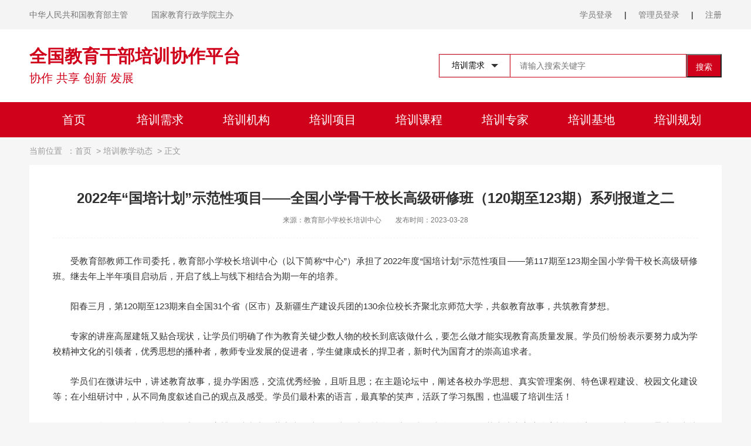

--- FILE ---
content_type: text/html
request_url: https://xt.tcc.edu.cn/h/pxyj/cgzs/2023-04-24/4963.html
body_size: 5732
content:
<!DOCTYPE html>
<html>

	<head>
		<meta charset="utf-8" />
		<title>全国教育干部培训协作平台</title>
		<link rel="stylesheet" type="text/css" href="/static/css/layui.css" />
		<link rel="stylesheet" type="text/css" href="/static/css/details.css" />
		<script src="/static/js/layui.js"></script>
<style>
	a{
	    display: inherit;
	}
	.detail-wrap  .text p a{
	    display: inline-block;
            text-indent: initial;
	}.
detail-wrap .text p span {
    text-indent: initial;
}
	.detail-wrap .detail-titleBar .text p img{
		vertical-align: -1px;
	} 
	.detail-wrap  .text p span{
		text-indent: 0;
	} 
</style>
	</head>

        	<body>
		
        <!--[if lt IE 10]>
<script>
    document.write('<div style="text-align:center;padding: 15px; border-radius: 3px; color: rgb(212, 63, 58); font-size: 16px;background-color: rgb(255, 229, 224); -webkit-transition: all .4s cubic-bezier(.175, .885, .32, 1); -o-transition: all .4s cubic-bezier(.175, .885, .32, 1); transition: all .4s cubic-bezier(.175, .885, .32, 1);">您正在使用低版本浏览器，为了给您更好的用户体验，我们建议您<a href="https://browsehappy.osfipin.com/" style="font-size: 16px;color: #4286f5">升级浏览器</a></div>');
</script>
<![endif]-->


<div id="header">
    <div class="headbar layout">
        <div class="header-left">
            <p>中华人民共和国教育部主管 </p>
            <p>国家教育行政学院主办</p>
        </div>
        <div class="header-loginBar clearfix" id="loginStatus">

        </div>
    </div>
    <div class="headlogo">
        <div class="layout head-logo clearfix">
            <div class="head-logo-left">
                <h1>
                    <a href="/">
                        全国教育干部培训协作平台
                    </a>
                </h1>
                <p>
                    协作 共享 创新 发展
                </p>
            </div>
            <div class="head-logo-search">
                <div class="search-box clearfix">
                    <form class="" action="" method="get" name="Topsearchform" id="Topsearchform">
                        <div class="search">
                            <div class="layui-form">
                                <div class="layui-form-item">
                                    <div class="layui-input-block">
                                        <select name="searchnum" lay-verify="" id="searchnum">
                                          <option value="1" id="Spxxq">培训需求</option>
                                          <option value="2" id="Spxjg">培训机构</option>
                                          <option value="3" id="Spxxm">培训项目</option>
                                          <option value="4" id="Spxkc">培训课程</option>
                                          <option value="5" id="Spxzj">培训专家</option>
                                          <option value="7" id="Spxjd">培训基地</option>
                                          <option value="6" id="Spxgh">培训规划</option>
                                        </select>
                                    </div>
                                </div>
                                <input type="hidden" name="classytpe" id="classtype" value="">
                            </div>
                            <input type="text" placeholder="请输入搜索关键字"  name="title"  id="keyboard" class="search-input" value="">
                        </div>
                        <button class="btn-search" onclick="return getUrl()">搜索</button>
                     </form>
                </div>
            </div>
        </div>
    </div>
    <div class="headnav-a">
        <div class="layout">
            <ul class="headnav-a-list">
                <li class="headnav-a-li">
                    <a href="/" class="headnav-a">首页</a>
                </li>
                <li class="headnav-a-li" id="pxxq">
                    <a href="/h/pxxq/" class="headnav-a">培训需求</a>
                </li>
                <li class="headnav-a-li" id="pxjg">
                    <a href="/h/pxjg/" class="headnav-a">培训机构</a>
                </li>
                <li class="headnav-a-li" id="pxxm">
                    <a href="/h/pxxm/" class="headnav-a">
                        培训项目
                    </a>
                </li>
                <li class="headnav-a-li" id="pxkc">
                    <a href="/h/tcccourse/" class="headnav-a">培训课程</a>
                </li>
                <li class="headnav-a-li" id="pxzj" >
                    <a href="/h/pxzj/" class="headnav-a">培训专家</a>
                </li>
                <li class="headnav-a-li" id="pxjd">
                    <a href="/h/pxjd/" class="headnav-a">培训基地</a>
                </li>
                <li class="headnav-a-li" id="pxgh">
                    <a href="/h/pxgh/" class="headnav-a">培训规划</a>
                </li>
            </ul>
        </div>
    </div>
</div>
<!-- script src="/static/js/jquery1.12.1.min.js"></script -->
<script src="https://www.guorent.com/static/js/jquery-3.7.1.min.js"></script>
<script type="text/javascript" src="/static/js/base64.js"></script>
<script type="text/javascript" src="https://rms.guorent.com/statics/ttcdwlogin.js"></script>
<script language="javascript">


var host = "https://"+window.location.host;
var industryId='445076444893667328';
getLoginUser();
function getLoginUser()
{
var ufo='';
$.ajax({
dataType:'jsonp',
url:loginjsonp+'/api/v1/security/login/info',
success:function(json){
if(json.success &&  json.data.ufo_urn){
   ufo=json.data.ufo_urn;                
}
    var loginHtml='';
    if(ufo){
    var base = new Base64();
    ufo = base.decode(ufo);
        loginHtml+="<a href='#html'>"+ufo+" ，您好&nbsp;&nbsp;</a><span>|</span>";
        loginHtml+="<a href='"+hosturl_login+"' target='_blank'>个人学习中心</a><span>|</span><a href='"+hosturl_org+"/admin/manage/center' target='_blank'>管理工作台</a><span>|</span><a href='javascript:void(0)' onclick='tc()'>退出</a>";
    }else{
        loginHtml+="<a href='"+hosturl_one+"/login?service="+hosturl_login+"?service="+host+"' target='_blank'>学员登录</a><span>|</span><a class='' href='"+hosturl_one+"/login?service='"+hosturl_org+"/admin/manage/center' target='_blank'>管理员登录</a><span>|</span><a href='"+hosturl_one+"/register?service="+host+"'  target='_blank'>注册</a>";
    }
    $("#loginStatus").html(loginHtml);
}
});
}

function getUrl()
{
var keyname='';
var searchnum=$("#searchnum").val();
var keyname=$("#keyboard").val();

if(keyname){
$("#keyboard").val(encodeURI(keyname));
if(searchnum==2){
$("#classtype").val("Spxjg");
 var event = window.event || arguments.callee.caller.arguments[0];
  if (event.keyCode == 13)
  {
    $("#Topsearchform").attr('action','/h/pxjg/');
  }else{
    $("#Topsearchform").attr('action','/h/pxjg/');
  }
}else{
if(searchnum==1){
   $("#classtype").value="Spxxq";
    var event = window.event || arguments.callee.caller.arguments[0];
      if (event.keyCode == 13)
      {
        $("#Topsearchform").attr('action','/h/pxxq/');
      }else{
        $("#Topsearchform").attr('action','/h/pxxq/');
      }
  }
  if(searchnum==3){
   $("#classtype").value="Spxxm";
    var event = window.event || arguments.callee.caller.arguments[0];
      if (event.keyCode == 13)
      {
        $("#Topsearchform").attr('action','/h/pxxm/');
      }else{
        $("#Topsearchform").attr('action','/h/pxxm/');
      }
  }
  if(searchnum==4){
   $("#classtype").value="Spxkc";
    
    var event = window.event || arguments.callee.caller.arguments[0];
      if (event.keyCode == 13)
      {
        $("#Topsearchform").attr('action','/h/tcccourse/');
      }else{
        $("#Topsearchform").attr('action','/h/tcccourse/');
      }
  }
  if(searchnum==5){
   $("#classtype").value="Spxzj";

    var event = window.event || arguments.callee.caller.arguments[0];
      if (event.keyCode == 13)
      {
        $("#Topsearchform").attr('action','/h/pxzj/');
      }else{
        $("#Topsearchform").attr('action','/h/pxzj/');
      }
    
  }
  if(searchnum==6){
   $("#classtype").value="Spxgh";

    var event = window.event || arguments.callee.caller.arguments[0];
      if (event.keyCode == 13)
      {
        $("#Topsearchform").attr('action','/h/pxgh/');
      }else{
        $("#Topsearchform").attr('action','/h/pxgh/');
      }
    
  }
  if(searchnum==7){
   $("#classtype").value="Spxjd";

    var event = window.event || arguments.callee.caller.arguments[0];
      if (event.keyCode == 13)
      {
        $("#Topsearchform").attr('action','/h/pxjd/');
      }else{
        $("#Topsearchform").attr('action','/h/pxjd/');
      }
    
  }
}
$("#Topsearchform").submit();
}else{
alert("请输入搜索内容！");
return false;
}
}

function tc(){
logintc(hosturl_one,host);
}

</script>


		<div class="container-wrap">
			<div class="layout layout-main">
				<div class="Crumbs">
					<span>当前位置&nbsp;&nbsp;：</span><a href="/">首页</a>
												<span>&nbsp;>&nbsp;</span><a href="/h/pxyj/cgzs/">培训教学动态</a>
												<span>&nbsp;>&nbsp;</span><a>正文</a>
					
				</div>
				<div class="detail-wrap">
					<div class="detail-titleBar">
						<h1>2022年“国培计划”示范性项目——全国小学骨干校长高级研修班（120期至123期）系列报道之二</h1>
						<p class="sub-title ">
														<span>来源：教育部小学校长培训中心</span>
																					<span>发布时间：2023-03-28 </span>
						</p>
					</div>
					<div class="text">
          						<p><p style="text-align: justify; text-indent: 2em;">受教育部教师工作司委托，教育部小学校长培训中心（以下简称“中心”）承担了2022年度“国培计划”示范性项目——第117期至123期全国小学骨干校长高级研修班。继去年上半年项目启动后，开启了线上与线下相结合为期一年的培养。</p><p style="text-align: justify; text-indent: 2em;">阳春三月，第120期至123期来自全国31个省（区市）及新疆生产建设兵团的130余位校长齐聚北京师范大学，共叙教育故事，共筑教育梦想。</p><p style="text-align: justify; text-indent: 2em;">专家的讲座高屋建瓴又贴合现状，让学员们明确了作为教育关键少数人物的校长到底该做什么，要怎么做才能实现教育高质量发展。学员们纷纷表示要努力成为学校精神文化的引领者，优秀思想的播种者，教师专业发展的促进者，学生健康成长的捍卫者，新时代为国育才的崇高追求者。</p><p style="text-align: justify; text-indent: 2em;">学员们在微讲坛中，讲述教育故事，提办学困惑，交流优秀经验，且听且思；在主题论坛中，阐述各校办学思想、真实管理案例、特色课程建设、校园文化建设等；在小组研讨中，从不同角度叙述自己的观点及感受。学员们最朴素的语言，最真挚的笑声，活跃了学习氛围，也温暖了培训生活！</p><p style="text-align: justify; text-indent: 2em;">现场教学活动，学员们参观了中国国家博物馆和中国共产党历史展览馆。浩瀚灿烂的古代文明和多元的现代艺术让大家流连忘返。全方位、全过程、全景式、史诗般地展示中国共产党波澜壮阔的百年历史的中国共产党历史展览馆，让学员感受到党的辉煌历史和不屈精神。学员们学习革命精神，感悟红色文化，更加坚定为党育人、为国育才的理想信念。</p><p style="text-align: justify; text-indent: 2em;">读书、体育、工作坊、社会剧等多门选修课的开展，丰富了国培课程，调动了学员们学习的积极性，有“热”度，有“深”度，有“广”度。</p><p style="text-align: justify; text-indent: 2em;">“独行快，众行远”。短短的日子，因学习而充实；成长的步伐，因学习而坚定。学员们将以此次培训为契机，以更加努力的状态，思考的神态，积极的心态，奔跑的姿态，把先进的教育理念和成功的办学经验相结合，打造有情怀，有温度，有质量，有活力，群众满意的教育！</p><p style="text-align: justify; text-indent: 2em;">后续，中心将持续开展在线培训，助力“国培计划”示范性项目参训学员的专业成长，此项目将于2023年6月结束。</p><p style="text-align: center; text-indent: 0em;"><strong><img src="https://rms.guorent.com/dev/upload/image/20230424/1682306338478526.jpg" title="1682306338478526.jpg" alt="课堂聆听_副本.jpg"/></strong></p><p style="text-align: center; text-indent: 0em;"><strong>课堂聆听</strong></p><p style="text-align: center; text-indent: 0em;"><strong><img src="https://rms.guorent.com/dev/upload/image/20230424/1682306358164889.jpg" title="1682306358164889.jpg" alt="教育部全国中小学幼儿园教师校长培训专家工作组执行秘书长黄贵珍与边疆地区校长合影_副本.jpg"/></strong></p><p style="text-align: center; text-indent: 0em;"><strong>教育部全国中小学幼儿园教师校长培训专家工作组执行秘书长黄贵珍与边疆地区校长合影</strong></p><p style="text-align: center; text-indent: 0em;"><strong><img src="https://rms.guorent.com/dev/upload/image/20230424/1682306376874462.jpg" title="1682306376874462.jpg" alt="前往中国共产党历史展览馆参观_副本.jpg"/></strong></p><p style="text-align: center; text-indent: 0em;"><strong>前往中国共产党历史展览馆参观</strong></p><p><br/></p></p>
					</div>
				</div>
			</div>
		</div>
		
    <div class="footer">
            <div class="footer-friendlink">
                <div class="layout clearfix">
                    <h6>友情链接：</h6>
                    <div class="clearfix friendlink-list">

                                            <a href="http://www.moe.gov.cn/" target="_blank">中华人民共和国教育部</a>
                                            <a href="https://www.naea.edu.cn/" target="_blank">国家教育行政学院</a>
                                            <a href="http://e-learning.moe.edu.cn/" target="_blank">教育部直属机关干部网络学院</a>
                                            <a href="http://www.enaea.edu.cn/" target="_blank">中国教育干部网络学院</a>
                                            <a href="http://dx.tcc.edu.cn/" target="_blank">督学网络学院</a>
                                            <a href="http://www.uucps.edu.cn/" target="_blank">大学生网络党校</a>
                                            <a href="http://www.zxxdx.com.cn/" target="_blank">中小学网络党校</a>
                                            <a href="http://www.gxszpt.cn/" target="_blank">高校思想政治工作服务平台</a>
                                            <a href="http://www.ausc.edu.cn/" target="_blank">高校辅导员网络学院</a>
                                            <a href="https://teacher.vocational.smartedu.cn/h/home/" target="_blank">智慧教育-职教教师能力提升中心</a>
                                            <a href="https://teacher.higher.smartedu.cn/h/home/" target="_blank">智慧教育-高教教师专业发展</a>
                                        </div>
                </div>
            </div>
            <div class="footer-copyright">
                <div class="layout">
                    <style>
                        #cnzz_stat_icon_1000188542 a{ color:#FFFFFF; }
                    </style>
                    <p>
                        中华人民共和国教育部主管&emsp;国家教育行政学院主办&emsp;<a href="https://www.guorent.com/" target="_blank" style="color: #fff;">北京国人通教育科技有限公司运维</a> 
                    </p>
                    <p>
                        <a href="https://beian.miit.gov.cn" target="_blank" style="color:#FFFFFF;">京ICP备10030144号&emsp;</a><a target="_blank" href="http://www.beian.gov.cn/portal/registerSystemInfo?recordcode=11011502002816" style="color:#FFFFFF;">京公网安备 11011502002816号</a>
                    </p>
                    <p>
                        <span id="cnzz_stat_icon_1000188542"><script type="text/javascript">var cnzz_protocol = (("https:" == document.location.protocol) ? "https://" : "http://");document.write(unescape("%3Cspan id='cnzz_stat_icon_1277632422'%3E%3C/span%3E%3Cscript src='" + cnzz_protocol + "s23.cnzz.com/z_stat.php%3Fid%3D1277632422%26show%3Dpic1' type='text/javascript'%3E%3C/script%3E"));</script>版权所有&emsp;</span>未经允许不得转载
                    </p>
                </div>
            </div>
        </div>
<script src="https://www.guorent.com/static/js/Xssck.js"></script>
    
		<script type="text/javascript">
			$(document).ready(function(){
				layui.use('form', function() {
					var form = layui.form;
				});
			})
    $(function(){
        $.post("/dev/rest/news/click/", { id:4963} );
		var article_id="3919C229CE9CEDC30BEF31B634C3AFFE";
		$.get("https://rms.guorent.com/api/sync/click", {'article_id':article_id} );
    })
		</script>
	</body>

</html>

--- FILE ---
content_type: text/css
request_url: https://xt.tcc.edu.cn/static/css/details.css
body_size: 1950
content:
@charset "utf-8";
* {
  margin: 0;
  padding: 0;
}
html,
body,
div,
span,
p,
h1,
h2,
h3,
h4,
h5,
h6,
a {
  font-family: "微软雅黑", "Microsoft YaHei", "Lantinghei SC", "Open Sans", Arial, "Hiragino Sans GB", "STHeiti", "WenQuanYi Micro Hei", SimSun, sans-serif;
}
body {
  background-color: #F6F6F6;
}
a {
  display: block;
  text-decoration: none;
  cursor: pointer;
}
ul,
li {
  list-style: none;
}
.clearfix:after {
  visibility: hidden;
  display: block;
  font-size: 0;
  content: " ";
  clear: both;
  height: 0;
}
.marginBottom-zero {
  margin-bottom: 0px !important;
}
.container-wrap {
  width: 100%;
  min-width: 1180px;
}
.layout {
  width: 1180px;
  margin: 0 auto;
}
.layout-main {
  box-sizing: border-box;
  padding-top: 30px;
  margin-bottom: 40px;
}
em {
  color: #D0021B;
  font-style: inherit;
}
.layui-form .layui-form-item .layui-input-inline .layui-form-select .layui-select-title .layui-input {
  color: #777;
}
.layui-form .layui-form-item .layui-input-inline .layui-form-select dl {
  top: auto;
  bottom: auto;
}
#header {
  width: 100%;
  min-width: 1180px;
  background-color: #F4F4F4;
}
.headbar {
  height: 50px;
  line-height: 50px;
  background-color: #F4F4F4;
}
.headbar .header-left {
  float: left;
  font-size: 14px;
  font-family: PingFang SC;
  color: #757575;
}
.headbar .header-left p {
  float: left;
  margin-right: 40px;
}
.headbar .header-loginBar {
  float: right;
  font-size: 14px;
  font-family: PingFang SC;
}
.headbar .header-loginBar a {
  float: left;
  color: #757575;
}
.headbar .header-loginBar span {
  float: left;
  margin: 0px 20px;
}
.headlogo {
  background-color: #fff;
}
.head-logo .head-logo-left {
  float: left;
  width: 360px;
  padding: 25px 0;
}
.head-logo .head-logo-left h1 {
  height: 42px;
  line-height: 42px;
  font-size: 30px;
  font-weight: bold;
}
.head-logo .head-logo-left h1 a {
  color: #D0021B;
}
.head-logo .head-logo-left p {
  line-height: 32px;
  font-size: 20px;
  color: #D0021B;
}
.head-logo .head-logo-search {
  float: right;
}
.head-logo .head-logo-search .search-box {
  box-sizing: border-box;
  margin: 0 auto;
  padding: 42px 0px;
}
.head-logo .head-logo-search .search-box .search {
  width: 422px;
  height: 40px;
  background: #ffffff;
  border: 1px solid #D0021B;
  box-sizing: border-box;
  line-height: 38px;
  float: left;
}
.head-logo .head-logo-search .search-box .search .layui-form {
  height: 40px;
  float: left;
}
.head-logo .head-logo-search .search-box .search .layui-form .layui-form-item {
  float: left;
  margin-bottom: 0px;
}
.head-logo .head-logo-search .search-box .search .layui-form .layui-form-item .layui-input-block {
  width: 120px;
  margin-left: 0px;
}
.head-logo .head-logo-search .search-box .search .layui-form .layui-form-item .layui-input-block select {
  width: 100%;
  height: 38px;
  border: none;
  outline: none;
  font-size: 16px;
  font-family: Helvetica;
  color: #3a3a3a;
  text-indent: 5px;
}
.head-logo .head-logo-search .search-box .search .layui-form .layui-form-item .layui-form-select .layui-select-title .layui-input {
  padding-left: 20px;
}
.head-logo .head-logo-search .search-box .search .layui-form .layui-form-item .layui-form-select .layui-select-title .layui-edge {
  right: 20px;
  border-top-color: #333;
}
.head-logo .head-logo-search .search-box .search .layui-form .layui-form-item .layui-form-select dl dd.layui-this {
  background-color: #cc0000;
}
.head-logo .head-logo-search .search-box .search .search-input {
  display: block;
  width: 300px;
  height: 38px;
  text-indent: 16px;
  float: left;
  outline: none;
  border: none;
  border-left: 1px solid #D0021B;
  box-sizing: border-box;
}
.head-logo .head-logo-search .search-box .btn-search {
  display: block;
  width: 60px;
  height: 40px;
  line-height: 40px;
  background: #D0021B;
  vertical-align: bottom;
  text-align: center;
  color: #fff;
  float: left;
}
.head-logo .head-logo-search .search-box .btn-search:hover {
  color: #FFF!important;
}
.headnav-a {
  background-color: #D0021B;
  height: 60px;
  line-height: 60px;
  width: 100%;
}
.headnav-a-list {
  height: 60px;
  padding: 0px 2px;
}
.headnav-a-list .headnav-a-li {
  position: relative;
  display: block;
  width: 147px;
  height: 60px;
  line-height: 60px;
  float: left;
  font-size: 20px;
  font-weight: 400;
}
.headnav-a-list .headnav-a-li a {
  box-sizing: border-box;
  display: block;
  color: #fff;
  text-align: center;
}
.headnav-a-list .headnav-a-li:hover > a {
  background: #C2031A;
  color: #fff !important;
}
.headnav-a-list .active a {
  background: #C2031A;
}
.Crumbs {
  margin-bottom: 10px;
  font-size: 14px;
  font-family: Microsoft YaHei;
  font-weight: 400;
  color: #999999;
  line-height: 26px;
}
.Crumbs .Crumbs-title {
  color: #cc0000;
}
.Crumbs a {
  color: #999999;
  display: inline;
}
.detail-wrap {
  background-color: #fff;
  padding: 42px 41px 57px 40px;
}
.detail-wrap .detail-titleBar {
  border-bottom: 1px dashed #F4F4F4;
  padding-bottom: 20px;
}
.detail-wrap .detail-titleBar h1 {
  display: -webkit-box;
  -webkit-box-orient: vertical;
  -webkit-line-clamp: 2;
  overflow: hidden;
  text-overflow: ellipsis;
  word-break: break-all;
  max-height: 60px;
  font-size: 24px;
  line-height: 30px;
  color: #323232;
  font-weight: bold;
  text-align: center;
}
.detail-wrap .detail-titleBar .sub-title {
  overflow: hidden;
  text-overflow: ellipsis;
  white-space: nowrap;
  word-break: break-all;
  text-align: center;
  line-height: 19px;
  margin-top: 12px;
}
.detail-wrap .detail-titleBar .sub-title span {
  font-size: 12px;
  color: #757575;
  margin-right: 20px;
}
.detail-wrap .detail-titleBar .sub-title span:last-child {
  margin-right: 0;
}
.detail-wrap .text {
  margin-top: 26px;
}
.detail-wrap .text p {
  font-size: 15px;
  color: #333;
  line-height: 26px;
  margin-bottom: 25px;
}
.layout-main {
  padding-top: 10px;
}
.footer {
  width: 100%;
  min-width: 1180px;
}
.footer .footer-friendlink {
  background-color: #fff;
  padding: 26px 0px 16px 0;
}
.footer .footer-friendlink h6 {
  overflow: hidden;
  float: left;
  font-size: 14px;
  font-weight: bold;
  line-height: 22px;
  color: #333;
}
.footer .footer-friendlink .friendlink-list {
  width: 1100px;
  float: left;
}
.footer .footer-friendlink .friendlink-list a {
  display: inline-block;
  float: left;
  font-size: 14px;
  text-align: left;
  margin-bottom: 10px;
  width: 225px;
  line-height: 22px;
  color: #333333;
}
.footer .footer-copyright {
  width: 100%;
  height: 80px;
  background-color: #292a32;
  padding-top: 18px;
}
.footer .footer-copyright p {
  line-height: 22px;
  text-align: center;
  color: #fff;
  font-size: 12px;
}
.footer .footer-copyright p img {
  vertical-align: -5px;
  margin-right: 5px;
}
.footer .footer-copyright p a {
  line-height: 22px;
  display: inline-block;
}
.footer .footer-copyright p a:hover {
  color: #fff !important;
}
.footer .footer-link {
  background-color: #fff;
  padding: 40px 0px 30px 0px;
}
.footer .footer-link .footer-link-left {
  float: left;
  width: 980px;
}
.footer .footer-link .footer-link-left .left-check {
  margin-bottom: 40px;
}
.footer .footer-link .footer-link-left .left-check h6 {
  overflow: hidden;
  float: left;
  font-size: 14px;
  font-weight: bold;
  line-height: 22px;
  color: #333;
}
.footer .footer-link .footer-link-left .left-check .check-list {
  width: 900px;
  float: left;
}
.footer .footer-link .footer-link-left .left-check .check-list a {
  display: inline-block;
  float: left;
  font-size: 14px;
  text-align: left;
  margin-bottom: 10px;
  margin-right: 30px;
  line-height: 22px;
  color: #333;
  font-weight: 400;
  text-decoration: underline;
}
.footer .footer-link .footer-link-left .left-link h6 {
  overflow: hidden;
  float: left;
  font-size: 14px;
  font-weight: bold;
  line-height: 22px;
  color: #333;
}
.footer .footer-link .footer-link-left .left-link .link-list {
  width: 900px;
  float: left;
}
.footer .footer-link .footer-link-left .left-link .link-list a {
  display: inline-block;
  float: left;
  font-size: 14px;
  text-align: left;
  margin-bottom: 10px;
  margin-right: 75px;
  line-height: 22px;
  font-weight: 400;
  color: #333333;
}
.footer .footer-link .footer-link-right {
  float: right;
  width: 200px;
}
.footer .footer-link .footer-link-right .service-btn {
  box-sizing: border-box;
  height: 19px;
  line-height: 19px;
  font-size: 14px;
  font-weight: 400;
  color: #333333;
  text-decoration: underline;
}
.footer .footer-link .footer-link-right .service-title {
  margin-bottom: 10px;
  line-height: 24px;
  font-size: 18px;
  font-weight: 400;
  color: #333333;
}
.footer .footer-link .footer-link-right .service-ul {
  margin-bottom: 12px;
}
.footer .footer-link .footer-link-right .service-ul .service-li {
  line-height: 31px;
  font-size: 15px;
  font-weight: 400;
  color: #999999;
}


--- FILE ---
content_type: application/javascript
request_url: https://www.guorent.com/static/js/Xssck.js
body_size: 657
content:

    var hrefcheckurl = window.location.href;
    Xsschecks(hrefcheckurl);

    function Xsschecks(checkarr){
            let urlString = hrefcheckurl.split('?')[1];
            let obj = {};
            // 通过 & 将每个参数截取出来
            urlString.split('&').forEach(item => {
                let [key, value] = item.split('=');
                obj[key] = value;
            })
            Xsschecks2(obj);
    }
    function Xsschecks2(objs){
        $.each(objs, function(b, a) {
            if(a.indexOf('alert')>-1 || b.indexOf('alert')>-1){
                alert("非法入侵！");
                window.stop();
            }if(a.indexOf('>')>-1 || b.indexOf('>')>-1){
                alert("非法入侵！");
                window.stop();
            }if(a.indexOf('<')>-1 || b.indexOf('<')>-1){
                alert("非法入侵！");
                window.stop();
            }if(a.indexOf('chr(32)')>-1 || b.indexOf('chr(32)')>-1){
                alert("非法入侵！");
                window.stop();
            }if(a.indexOf('chr(9)')>-1 || b.indexOf('chr(9)')>-1){
                alert("非法入侵！");
                window.stop();
            }if(a.indexOf('chr(34)')>-1 || b.indexOf('chr(34)')>-1){
                alert("非法入侵！");
                window.stop();
            }if(a.indexOf('chr(39)')>-1 || b.indexOf('chr(39)')>-1){
                alert("非法入侵！");
                window.stop();
            }if(a.indexOf('chr(13)')>-1 || b.indexOf('chr(13)')>-1){
                alert("非法入侵！");
                window.stop();
            }if(a.indexOf("'")>-1 || b.indexOf("'")>-1){
                alert("非法入侵！");
                window.stop();
            }if(a.indexOf('select')>-1 || b.indexOf('select')>-1){
                alert("非法入侵！");
                window.stop();
            }if(a.indexOf('join')>-1 || b.indexOf('join')>-1){
                alert("非法入侵！");
                window.stop();
            }if(a.indexOf('union')>-1 || b.indexOf('union')>-1){
                alert("非法入侵！");
                window.stop();
            }if(a.indexOf('where')>-1 || b.indexOf('where')>-1){
                alert("非法入侵！");
                window.stop();
            }if(a.indexOf('insert')>-1 || b.indexOf('insert')>-1){
                alert("非法入侵！");
                window.stop();
            }if(a.indexOf('delete')>-1 || b.indexOf('delete')>-1){
                alert("非法入侵！");
                window.stop();
            }if(a.indexOf('like')>-1 || b.indexOf('like')>-1){
                alert("非法入侵！");
                window.stop();
            }if(a.indexOf('drop')>-1 || b.indexOf('drop')>-1){
                alert("非法入侵！");
                window.stop();
            }if(a.indexOf('alert')>-1 || b.indexOf('alert')>-1){
                alert("非法入侵！");
                window.stop();
            }if(a.indexOf('create')>-1 || b.indexOf('create')>-1){
                alert("非法入侵！");
                window.stop();
            }if(a.indexOf('modify')>-1 || b.indexOf('modify')>-1){
                alert("非法入侵！");
                window.stop();
            }if(a.indexOf('script')>-1 || b.indexOf('script')>-1){
                alert("非法入侵！");
                window.stop();
            }if(a.indexOf('ScRiPt')>-1 || b.indexOf('ScRiPt')>-1){
                alert("非法入侵！");
                window.stop();
            }if(a.indexOf('/')>-1 || b.indexOf('/')>-1){
                alert("非法入侵！");
                window.stop();
            }if(a.indexOf('@')>-1 || b.indexOf('@')>-1){
                alert("非法入侵！");
                window.stop();
            }if(a.indexOf('from')>-1 || b.indexOf('from')>-1){
                alert("非法入侵！");
                window.stop();
            }if(a.indexOf('javascript')>-1 || b.indexOf('javascript')>-1){
                alert("非法入侵！");
                window.stop();
            }if(a.indexOf('domxssExecutionSink')>-1 || b.indexOf('domxssExecutionSink')>-1){
                alert("非法入侵！");
                window.stop();
            }if(a.indexOf('<xsstag>')>-1 || b.indexOf('<xsstag>')>-1){
                alert("非法入侵！");
                window.stop();
            }
            console.log(b);
        })
    }


--- FILE ---
content_type: application/javascript
request_url: https://www.ttcdw.cn/p/passport/api/v1/security/login/info?callback=jQuery3710621149057762814_1769531544698&_=1769531544699
body_size: 17
content:
jQuery3710621149057762814_1769531544698({"data":{},"resultCode":0,"success":true})

--- FILE ---
content_type: application/javascript
request_url: https://xt.tcc.edu.cn/static/js/base64.js
body_size: 3577
content:
function Base64() {  

    // private property  
    _keyStr = "ABCDEFGHIJKLMNOPQRSTUVWXYZabcdefghijklmnopqrstuvwxyz0123456789+/=";  

    // public method for encoding  
    this.encode = function (input) {  
        var output = "";  
        var chr1, chr2, chr3, enc1, enc2, enc3, enc4;  
        var i = 0;  
        input = _utf8_encode(input);  
        while (i < input.length) {  
            chr1 = input.charCodeAt(i++);  
            chr2 = input.charCodeAt(i++);  
            chr3 = input.charCodeAt(i++);  
            enc1 = chr1 >> 2;  
            enc2 = ((chr1 & 3) << 4) | (chr2 >> 4);  
            enc3 = ((chr2 & 15) << 2) | (chr3 >> 6);  
            enc4 = chr3 & 63;  
            if (isNaN(chr2)) {  
                enc3 = enc4 = 64;  
            } else if (isNaN(chr3)) {  
                enc4 = 64;  
            }  
            output = output +  
            _keyStr.charAt(enc1) + _keyStr.charAt(enc2) +  
            _keyStr.charAt(enc3) + _keyStr.charAt(enc4);  
        }  
        return output;  
    }  

    // public method for decoding  
    this.decode = function (input) {  
        var output = "";  
        var chr1, chr2, chr3;  
        var enc1, enc2, enc3, enc4;  
        var i = 0;  
        input = input.replace(/[^A-Za-z0-9\+\/\=]/g, "");  
        while (i < input.length) {  
            enc1 = _keyStr.indexOf(input.charAt(i++));  
            enc2 = _keyStr.indexOf(input.charAt(i++));  
            enc3 = _keyStr.indexOf(input.charAt(i++));  
            enc4 = _keyStr.indexOf(input.charAt(i++));  
            chr1 = (enc1 << 2) | (enc2 >> 4);  
            chr2 = ((enc2 & 15) << 4) | (enc3 >> 2);  
            chr3 = ((enc3 & 3) << 6) | enc4;  
            output = output + String.fromCharCode(chr1);  
            if (enc3 != 64) {  
                output = output + String.fromCharCode(chr2);  
            }  
            if (enc4 != 64) {  
                output = output + String.fromCharCode(chr3);  
            }  
        }  
        output = _utf8_decode(output);  
        return output;  
    }  

    // private method for UTF-8 encoding  
    _utf8_encode = function (string) {  
        string = string.replace(/\r\n/g,"\n");  
        var utftext = "";  
        for (var n = 0; n < string.length; n++) {  
            var c = string.charCodeAt(n);  
            if (c < 128) {  
                utftext += String.fromCharCode(c);  
            } else if((c > 127) && (c < 2048)) {  
                utftext += String.fromCharCode((c >> 6) | 192);  
                utftext += String.fromCharCode((c & 63) | 128);  
            } else {  
                utftext += String.fromCharCode((c >> 12) | 224);  
                utftext += String.fromCharCode(((c >> 6) & 63) | 128);  
                utftext += String.fromCharCode((c & 63) | 128);  
            }  

        }  
        return utftext;  
    }  

    // private method for UTF-8 decoding  
    _utf8_decode = function (utftext) {  
        var string = "";  
        var i = 0;  
        var c = c1 = c2 = 0;  
        while ( i < utftext.length ) {  
            c = utftext.charCodeAt(i);  
            if (c < 128) {  
                string += String.fromCharCode(c);  
                i++;  
            } else if((c > 191) && (c < 224)) {  
                c2 = utftext.charCodeAt(i+1);  
                string += String.fromCharCode(((c & 31) << 6) | (c2 & 63));  
                i += 2;  
            } else {  
                c2 = utftext.charCodeAt(i+1);  
                c3 = utftext.charCodeAt(i+2);  
                string += String.fromCharCode(((c & 15) << 12) | ((c2 & 63) << 6) | (c3 & 63));  
                i += 3;  
            }  
        }  
        return string;  
    }  
}